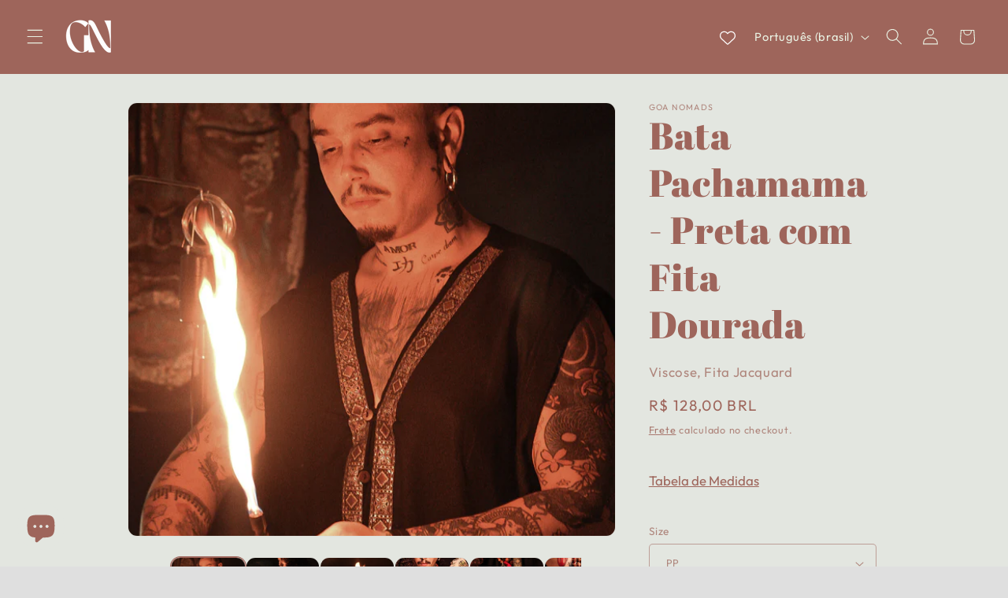

--- FILE ---
content_type: image/svg+xml
request_url: https://rivmorkxomnwzdlytbgv.supabase.co/storage/v1/object/public/public/construction/ruler%20.svg
body_size: 342
content:
<svg xmlns="http://www.w3.org/2000/svg" viewBox="0 0 32 32"><defs><style>.cls-1{fill:none;stroke:#000;stroke-miterlimit:10;stroke-width:2px;}</style></defs><g id="ruler"><rect class="cls-1" x="2" y="9.86" width="28" height="12" transform="translate(-6.53 15.96) rotate(-45)"/><line class="cls-1" x1="10.34" y1="24.34" x2="13.17" y2="27.17"/><line class="cls-1" x1="13.17" y1="21.51" x2="16" y2="24.34"/><line class="cls-1" x1="16" y1="18.69" x2="18.83" y2="21.51"/><line class="cls-1" x1="18.83" y1="15.86" x2="21.66" y2="18.69"/><line class="cls-1" x1="21.66" y1="13.03" x2="24.49" y2="15.86"/><line class="cls-1" x1="24.49" y1="10.2" x2="27.31" y2="13.03"/><path d="M21.66,7.55h0m0-2a2,2,0,1,0,1.41.58,2,2,0,0,0-1.41-.58Z"/></g></svg>

--- FILE ---
content_type: image/svg+xml
request_url: https://rivmorkxomnwzdlytbgv.supabase.co/storage/v1/object/public/public/streamline-sharp/Arrow%20Reload%20Horizontal%202.svg
body_size: -31
content:
<svg xmlns="http://www.w3.org/2000/svg" fill="none" viewBox="0 0 24 24" stroke-width="1.5"><g id="arrow-reload-horizontal-2"><path id="Vector" stroke="#000000" d="m15.918 13.829-3.97 3.97 3.97 3.969"></path><path id="Vector_2" stroke="#000000" d="m8.187 10.171 3.97-3.97-3.97-3.969"></path><path id="Vector 995" stroke="#000000" d="m12.05 17.799 10.052 0 0-11.598-5.412 0"></path><path id="Vector 996" stroke="#000000" d="M12.05 6.201 2 6.201 2 17.8l5.412 0"></path></g></svg>